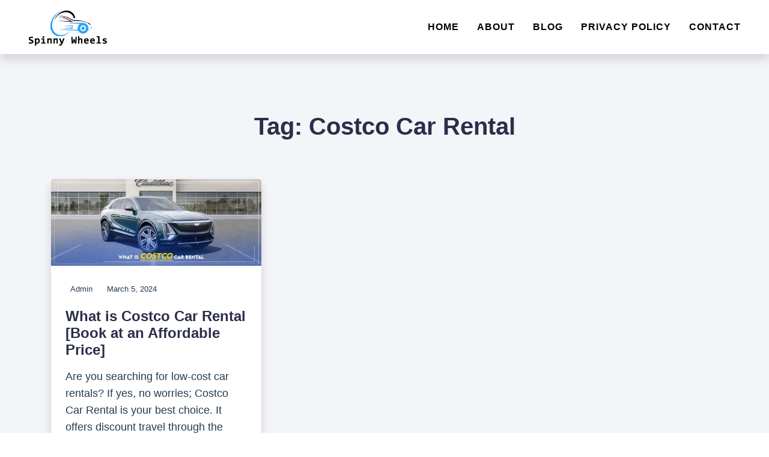

--- FILE ---
content_type: text/html; charset=UTF-8
request_url: https://www.spinnywheels.com/tag/costco-car-rental/
body_size: 6335
content:
<!DOCTYPE html>
<html lang="en-US">

<head>
    <meta charset="utf-8">
    <title>Costco Car Rental Archives - car rental</title>
    <meta content="width=device-width, initial-scale=1.0" name="viewport">
	
    <!-- Favicon -->
    <link href="https://www.spinnywheels.com/wp-content/uploads/2023/02/favicon-spinnywheels.png" rel="icon">


    <!-- Customized Bootstrap Stylesheet -->
    <link href="https://www.spinnywheels.com/wp-content/themes/carrent/css/bootstrap.min.css" rel="stylesheet">

    <!-- Template Stylesheet -->
    <link href="https://www.spinnywheels.com/wp-content/cache/autoptimize/css/autoptimize_single_8de7939abd183650709e350a339a7b9c.css" rel="stylesheet">
	
	<link href="https://www.spinnywheels.com/wp-content/themes/carrent/css/jquery.floating-social-share.min.css" rel="stylesheet">
	
<!--	<link href="https://www.spinnywheels.com/wp-content/themes/carrent/css/selection-sharer.css" rel="stylesheet">-->
	
	

	
<meta name='robots' content='index, follow, max-image-preview:large, max-snippet:-1, max-video-preview:-1' />

	<!-- This site is optimized with the Yoast SEO plugin v25.0 - https://yoast.com/wordpress/plugins/seo/ -->
	<link rel="canonical" href="https://www.spinnywheels.com/tag/costco-car-rental/" />
	<meta property="og:locale" content="en_US" />
	<meta property="og:type" content="article" />
	<meta property="og:title" content="Costco Car Rental Archives - car rental" />
	<meta property="og:url" content="https://www.spinnywheels.com/tag/costco-car-rental/" />
	<meta property="og:site_name" content="car rental" />
	<meta name="twitter:card" content="summary_large_image" />
	<script type="application/ld+json" class="yoast-schema-graph">{"@context":"https://schema.org","@graph":[{"@type":"CollectionPage","@id":"https://www.spinnywheels.com/tag/costco-car-rental/","url":"https://www.spinnywheels.com/tag/costco-car-rental/","name":"Costco Car Rental Archives - car rental","isPartOf":{"@id":"https://www.spinnywheels.com/#website"},"primaryImageOfPage":{"@id":"https://www.spinnywheels.com/tag/costco-car-rental/#primaryimage"},"image":{"@id":"https://www.spinnywheels.com/tag/costco-car-rental/#primaryimage"},"thumbnailUrl":"https://www.spinnywheels.com/wp-content/uploads/2024/03/WHAT-IS-COSTCO-CAR-RENTAL_11zon.webp","breadcrumb":{"@id":"https://www.spinnywheels.com/tag/costco-car-rental/#breadcrumb"},"inLanguage":"en-US"},{"@type":"ImageObject","inLanguage":"en-US","@id":"https://www.spinnywheels.com/tag/costco-car-rental/#primaryimage","url":"https://www.spinnywheels.com/wp-content/uploads/2024/03/WHAT-IS-COSTCO-CAR-RENTAL_11zon.webp","contentUrl":"https://www.spinnywheels.com/wp-content/uploads/2024/03/WHAT-IS-COSTCO-CAR-RENTAL_11zon.webp","width":1024,"height":422,"caption":"What is Costco Car Rental"},{"@type":"BreadcrumbList","@id":"https://www.spinnywheels.com/tag/costco-car-rental/#breadcrumb","itemListElement":[{"@type":"ListItem","position":1,"name":"Home","item":"https://www.spinnywheels.com/"},{"@type":"ListItem","position":2,"name":"Costco Car Rental"}]},{"@type":"WebSite","@id":"https://www.spinnywheels.com/#website","url":"https://www.spinnywheels.com/","name":"car rental","description":"","potentialAction":[{"@type":"SearchAction","target":{"@type":"EntryPoint","urlTemplate":"https://www.spinnywheels.com/?s={search_term_string}"},"query-input":{"@type":"PropertyValueSpecification","valueRequired":true,"valueName":"search_term_string"}}],"inLanguage":"en-US"}]}</script>
	<!-- / Yoast SEO plugin. -->


<link href='https://fonts.gstatic.com' crossorigin='anonymous' rel='preconnect' />
<link rel="alternate" type="application/rss+xml" title="car rental &raquo; Costco Car Rental Tag Feed" href="https://www.spinnywheels.com/tag/costco-car-rental/feed/" />
<style id='wp-img-auto-sizes-contain-inline-css' type='text/css'>
img:is([sizes=auto i],[sizes^="auto," i]){contain-intrinsic-size:3000px 1500px}
/*# sourceURL=wp-img-auto-sizes-contain-inline-css */
</style>
<style id='classic-theme-styles-inline-css' type='text/css'>
/*! This file is auto-generated */
.wp-block-button__link{color:#fff;background-color:#32373c;border-radius:9999px;box-shadow:none;text-decoration:none;padding:calc(.667em + 2px) calc(1.333em + 2px);font-size:1.125em}.wp-block-file__button{background:#32373c;color:#fff;text-decoration:none}
/*# sourceURL=/wp-includes/css/classic-themes.min.css */
</style>
<link rel='stylesheet' id='ez-toc-css' href='https://www.spinnywheels.com/wp-content/plugins/easy-table-of-contents/assets/css/screen.min.css' type='text/css' media='all' />
<style id='ez-toc-inline-css' type='text/css'>
div#ez-toc-container .ez-toc-title {font-size: 120%;}div#ez-toc-container .ez-toc-title {font-weight: 500;}div#ez-toc-container ul li {font-size: 95%;}div#ez-toc-container ul li {font-weight: 500;}div#ez-toc-container nav ul ul li {font-size: 90%;}
/*# sourceURL=ez-toc-inline-css */
</style>
<script type="text/javascript" src="https://www.spinnywheels.com/wp-includes/js/jquery/jquery.min.js" id="jquery-core-js"></script>
<script defer type="text/javascript" src="https://www.spinnywheels.com/wp-includes/js/jquery/jquery-migrate.min.js" id="jquery-migrate-js"></script>
<link rel="https://api.w.org/" href="https://www.spinnywheels.com/wp-json/" /><link rel="alternate" title="JSON" type="application/json" href="https://www.spinnywheels.com/wp-json/wp/v2/tags/192" /><link rel="EditURI" type="application/rsd+xml" title="RSD" href="https://www.spinnywheels.com/xmlrpc.php?rsd" />
<meta name="generator" content="WordPress 6.9" />
		<script defer src="[data-uri]"></script>
				<style>
			.no-js img.lazyload {
				display: none;
			}

			figure.wp-block-image img.lazyloading {
				min-width: 150px;
			}

						.lazyload, .lazyloading {
				opacity: 0;
			}

			.lazyloaded {
				opacity: 1;
				transition: opacity 400ms;
				transition-delay: 0ms;
			}

					</style>
			<meta name="google-site-verification" content="k6vE1ZwFm9Ae0kjV1znNS3RJkbTsH3VhoLEMp7S95o0" />
	<!-- Google tag (gtag.js) -->
<script defer src="https://www.googletagmanager.com/gtag/js?id=G-X1VMY89Z50"></script>
<!-- 	<script src="https://cdn.jsdelivr.net/npm/jquery@3.5.1/dist/jquery.slim.min.js"></script> -->
	

	
	
<script defer src="[data-uri]"></script>


<script type="application/ld+json">
[{
  "@context": "https://schema.org",
  "@type": "Organization",
  "name": "spinny wheels",
  "url": "https://www.spinnywheels.com/",
  "logo": "https://www.spinnywheels.com/wp-content/uploads/2023/02/spinnywheels-logo.png",
  "contactPoint": {
    "@type": "ContactPoint",
    "contactType": "Car Rental Guide",
    "areaServed": "US",
    "availableLanguage": "en"
  }
},
{
  "@context": "https://schema.org/",
  "@type": "WebSite",
  "name": "spinnywheels",
  "url": "https://www.spinnywheels.com/",
  "@id":"https://www.spinnywheels.com/#website",
  "potentialAction": {
    "@type": "SearchAction",
    "target": "https://www.spinnywheels.com/?s={search_term_string}",
    "query-input": "required name=search_term_string"
  }
}]
  }
]
</script>
	
		
	<script defer src="[data-uri]"></script>
	

	
	
	
</head>

<body>
 

    <!-- Navbar Start -->
    <div class="container-fluid position-sticky nav-bar bg-white p-0" style="z-index: 9999; top:0px;">
        <div class="position-relative shadow" >
            <nav class="navbar navbar-expand-lg navbar-dark py-3 py-lg-0 pl-3 pl-lg-5">
                <a href="https://www.spinnywheels.com/" class="navbar-brand">
                    <img data-src="https://www.spinnywheels.com/wp-content/uploads/2023/05/spinnywheels-logo.webp" class="img-fluid lazyload" alt="logo" width="130px; " height="100%" src="[data-uri]" style="--smush-placeholder-width: 130px; --smush-placeholder-aspect-ratio: 130/100;">
                </a>
                <button type="button" aria-label="menu" class="navbar-toggler" data-toggle="collapse" data-target="#navbarCollapse">
                    <span class="navbar-toggler-icon bg-dark"></span>
                </button>
                <div class="collapse navbar-collapse justify-content-between px-3" id="navbarCollapse">
                    <div class="navbar-nav ml-auto py-0" id="nvlinkactive">
                        <a href="https://www.spinnywheels.com/" class="nav-item nav-link ">Home</a>
                        <a href="https://www.spinnywheels.com/about-us/" class="nav-item nav-link">About</a>
                        
                            <a href="https://www.spinnywheels.com/blog/" class="nav-item nav-link">Blog</a>
							 <a href="https://www.spinnywheels.com/privacy-policy/" class="nav-item nav-link">Privacy Policy</a>
                        <a href="https://www.spinnywheels.com/contact-us/" class="nav-item nav-link">Contact</a>
                        </div>
						
                    </div>
				</nav>
                </div>
            
        </div>
   
    <!-- Navbar End -->  
<div class="container-fluid py-5 wow fadeInUp bg-light" >
  <div class="container py-5">
    <div class="section-title-1 text-center position-relative pb-3 mb-5 mx-auto" style="max-width: 600px;">
      <h1 class="mb-0">Tag: <span>Costco Car Rental</span></h1>
    </div>
    <div class="row g-5">
						      <div class="col-lg-4">
        <div class="blog-item bg-white shadow rounded overflow-hidden mb-3">
          <div class="blog-img position-relative overflow-hidden">
            <noscript><img class="img-fluid w-100" src="https://www.spinnywheels.com/wp-content/uploads/2024/03/WHAT-IS-COSTCO-CAR-RENTAL_11zon.webp" alt="What is Costco Car Rental" width="100%" height="100%"></noscript><img class="lazyload img-fluid w-100" src='data:image/svg+xml,%3Csvg%20xmlns=%22http://www.w3.org/2000/svg%22%20viewBox=%220%200%20210%20140%22%3E%3C/svg%3E' data-src="https://www.spinnywheels.com/wp-content/uploads/2024/03/WHAT-IS-COSTCO-CAR-RENTAL_11zon.webp" alt="What is Costco Car Rental" width="100%" height="100%">
            <a class="position-absolute top-0 start-0 bg-primary text-white rounded-end mt-5 py-2 px-4" href="">Audi</a>
          </div>
          <div class="p-4">
            <div class="d-flex mb-3">
              <small class="mr-3">
                <i class="far fa-user text-primary mr-2"></i>Admin</small>
              <small>
                <i class="far fa-calendar-alt text-primary mr-2"></i>March 5, 2024</small>
            </div>
            <h4 class="mb-3">What is Costco Car Rental [Book at an Affordable Price]</h4>
            <p>Are you searching for low-cost car rentals? If yes, no worries; Costco Car Rental is your best choice. It offers discount travel through the member-exclusive Costco Travel program. Remember that rental cars, besides tour packages, cruises, and hotel bookings, are...</p>
            <a class="text-uppercase" href="https://www.spinnywheels.com/costco-car-rental/">Read More <i class="bi bi-arrow-right"></i>
            </a>
          </div>
        </div>
      </div>
		     </div>
  </div>
</div>
  <script type="speculationrules">
{"prefetch":[{"source":"document","where":{"and":[{"href_matches":"/*"},{"not":{"href_matches":["/wp-*.php","/wp-admin/*","/wp-content/uploads/*","/wp-content/*","/wp-content/plugins/*","/wp-content/themes/carrent/*","/*\\?(.+)"]}},{"not":{"selector_matches":"a[rel~=\"nofollow\"]"}},{"not":{"selector_matches":".no-prefetch, .no-prefetch a"}}]},"eagerness":"conservative"}]}
</script>
<noscript><style>.lazyload{display:none;}</style></noscript><script data-noptimize="1">window.lazySizesConfig=window.lazySizesConfig||{};window.lazySizesConfig.loadMode=1;</script><script defer data-noptimize="1" src='https://www.spinnywheels.com/wp-content/plugins/autoptimize/classes/external/js/lazysizes.min.js'></script><script defer id="ez-toc-scroll-scriptjs-js-extra" src="[data-uri]"></script>
<script defer type="text/javascript" src="https://www.spinnywheels.com/wp-content/plugins/easy-table-of-contents/assets/js/smooth_scroll.min.js" id="ez-toc-scroll-scriptjs-js"></script>
<script defer type="text/javascript" src="https://www.spinnywheels.com/wp-content/plugins/easy-table-of-contents/vendor/js-cookie/js.cookie.min.js" id="ez-toc-js-cookie-js"></script>
<script defer type="text/javascript" src="https://www.spinnywheels.com/wp-content/plugins/easy-table-of-contents/vendor/sticky-kit/jquery.sticky-kit.min.js" id="ez-toc-jquery-sticky-kit-js"></script>
<script defer id="ez-toc-js-js-extra" src="[data-uri]"></script>
<script defer type="text/javascript" src="https://www.spinnywheels.com/wp-content/plugins/easy-table-of-contents/assets/js/front.min.js" id="ez-toc-js-js"></script>
<script defer type="text/javascript" src="https://www.spinnywheels.com/wp-content/plugins/wp-smushit/app/assets/js/smush-lazy-load.min.js" id="smush-lazy-load-js"></script>
    <!-- Footer Start -->
    
    <div class="container-fluid bg-dark py-4 px-sm-3 px-md-5">
        <p class="mb-2 text-center text-white">&copy; <a href="#" class="text-white">Spinnywheels.com</a>. All Rights Reserved.</p>
    </div>
    <!-- Footer End -->
    <!-- Back to Top -->
    <a href="#" class="btn btn-lg btn-primary btn-lg-square back-to-top"><i class="fa fa-angle-double-up"></i></a>
    <!-- JavaScript Libraries -->

<script defer src="[data-uri]"></script>

<script src="https://cdnjs.cloudflare.com/ajax/libs/jquery/2.1.3/jquery.min.js"></script>

    <script defer src="https://stackpath.bootstrapcdn.com/bootstrap/4.4.1/js/bootstrap.bundle.min.js"></script>
    
<script defer src="https://www.spinnywheels.com/wp-content/themes/carrent/js/jquery.floating-social-share.min.js"></script>
<script defer src="https://www.spinnywheels.com/wp-content/themes/carrent/js/selection-sharer.js"></script>
    <script defer src="https://www.spinnywheels.com/wp-content/cache/autoptimize/js/autoptimize_single_108c1bdc19f971eeb914f030275346de.js"></script>
	




<script defer src="[data-uri]"></script>




<script defer src="[data-uri]"></script>
</body>
</html>

--- FILE ---
content_type: text/css; charset=utf-8
request_url: https://www.spinnywheels.com/wp-content/cache/autoptimize/css/autoptimize_single_8de7939abd183650709e350a339a7b9c.css
body_size: 2132
content:
.font-weight-bold,body,h1,h2,h3,h4,ol li,p,ul li{font-family:-apple-system,BlinkMacSystemFont,segoe ui,roboto,oxygen,ubuntu,cantarell,fira sans,droid sans,helvetica neue,sans-serif}.author-link a,.btn-square{width:36px;height:36px}:root{--primary:#00f;--secondary:#2b2e4a;--light:#f4f5f8;--dark:#1c1e32}body{color:#243b53;line-height:30px}ol li,p,ul li{font-size:18px;line-height:28px;margin-bottom:18px}.text-primary{color:#2930ff!important}.blog-item .heading{font-size:22px!important;color:#4349ff}a{color:#00f;text-decoration:none!important}.font-weight-bold,h1,h2{font-weight:700!important}.font-weight-semi-bold,h3,h4{font-weight:600!important}.font-weight-medium,h5,h6{font-weight:500!important}.btn-sm-square{width:28px;height:28px}.btn-lg-square{width:46px;height:46px}.btn-lg-square,.btn-sm-square,.btn-square{padding-left:0;padding-right:0;text-align:center}.back-to-top{position:fixed;display:none;right:30px;bottom:30px;z-index:99}.navbar-dark .navbar-nav .nav-link{padding:30px 15px;font-size:16px;letter-spacing:1px;text-transform:uppercase;color:#000;font-weight:700;outline:0}.navbar-dark .navbar-nav .nav-link.active,.navbar-dark .navbar-nav .nav-link:hover{color:var(--primary)}.carousel-caption{top:0;left:0;right:0;bottom:0;background:rgba(28,30,50,.7);z-index:1}@media (max-width:576px){.carousel-caption h4{font-size:18px;font-weight:500!important}.carousel-caption h1{font-size:30px;font-weight:600!important}}.page-header{height:300px;margin-bottom:0;display:flex;flex-direction:column;align-items:center;justify-content:center;background:linear-gradient(rgba(28,30,50,.9),rgba(28,30,50,.9)) fixed,url(//www.spinnywheels.com/wp-content/themes/carrent/css/../img/bg-banner.jpg) fixed}@media (max-width:991.98px){.navbar-dark .navbar-nav .nav-link{padding:10px 15px}.page-header{height:300px}}.service-item{height:320px;background:var(--light);transition:.5s}.car-item.active,.car-item:hover,.owl-item.center .car-item,.owl-item.center .team-item,.owl-item.center .team-item .team-social,.related-carousel .owl-nav .owl-next:hover,.related-carousel .owl-nav .owl-prev:hover,.service-item.active,.service-item:hover,.team-carousel .owl-nav .owl-next:hover,.team-carousel .owl-nav .owl-prev:hover,.team-item:hover,.testimonial-carousel .owl-item.center .testimonial-item{background:var(--secondary)}.car-item,.team-item,.team-item .team-social{background:var(--light);transition:.5s}.car-item h4,.service-item h1,.service-item h4,.team-item h4,.testimonial-carousel .owl-item .testimonial-item h1,.testimonial-carousel .owl-item .testimonial-item h4{transition:.5s}.service-item.active h1,.service-item:hover h1,.testimonial-carousel .owl-item.center .testimonial-item h1{color:var(--dark)!important}.blog-item{min-height:445px!important}.car-item.active h4,.car-item:hover h4,.owl-item.center .car-item h4,.owl-item.center .team-item h4,.service-item.active h4,.service-item:hover h4,.testimonial-carousel .owl-item.center .testimonial-item h4{color:var(--light)}.car-item{padding:10px;min-height:360px!important;text-align:center}.team-item{padding:30px 30px 0;text-align:center}.team-item .team-social{top:0;left:0;opacity:0}.team-item:hover .team-social{opacity:1;background:var(--secondary)}.related-carousel .owl-nav,.team-carousel .owl-nav{position:absolute;width:100%;height:60px;top:calc(50% - 30px);left:0;display:flex;justify-content:space-between;z-index:1}.related-carousel .owl-nav .owl-next,.related-carousel .owl-nav .owl-prev,.team-carousel .owl-nav .owl-next,.team-carousel .owl-nav .owl-prev{position:relative;width:60px;height:60px;display:flex;align-items:center;justify-content:center;color:#fff;background:var(--primary);font-size:22px;transition:.5s}.testimonial-carousel .owl-dots,.vendor-carousel .owl-dots{margin-top:30px;display:flex;align-items:center;justify-content:center}.author-content,.autor-top{align-items:center}.testimonial-carousel .owl-dot,.vendor-carousel .owl-dot{position:relative;display:inline-block;margin:0 5px;width:20px;height:20px;background:var(--secondary);transition:.5s}.testimonial-carousel .owl-dot.active,.vendor-carousel .owl-dot.active{width:40px;height:40px;background:var(--primary)}.testimonial-carousel .owl-item img{width:80px;height:80px}.testimonial-carousel .owl-item .testimonial-item{height:350px;transition:.5s;background:var(--light)}.bg-banner{background:linear-gradient(rgba(28,30,50,.9),rgba(28,30,50,.9)) fixed,url(//www.spinnywheels.com/wp-content/themes/carrent/css/../img/bg-banner.jpg) fixed}.tags{display:inline-flex}.tags a{display:inline-block;margin-bottom:15px;margin-left:20px;box-shadow:1px 0 3px #000;background:#00f;color:#fff;padding:6px 5px;border-radius:10px 0;margin-right:20px}.tags a:hover{background:#000;transition:.5s}.h3,h3{font-size:1.43rem}.bar{height:5px;width:110px;margin:15px auto;background:#0096d7;position:relative;border-radius:30px}.bar:before{content:'';position:absolute;margin:0 auto;left:0;top:-2.7px;height:10px;width:10px;border-radius:50%;background-color:#0096d7;-webkit-animation-duration:3s;animation-duration:3s;-webkit-animation-timing-function:linear;animation-timing-function:linear;-webkit-animation-iteration-count:infinite;animation-iteration-count:infinite;-webkit-animation-name:MOVE-BG;animation-name:MOVE-BG}@-webkit-keyframes MOVE-BG{from{-webkit-transform:translateX(0);-ms-transform:translateX(0);-o-transform:translateX(0);transform:translateX(0)}to{-webkit-transform:translateX(90px);transform:translateX(90px)}}@keyframes MOVE-BG{from{-webkit-transform:translateX(0);transform:translateX(0)}to{-webkit-transform:translateX(90px);transform:translateX(90px)}}.blog-item a:hover{color:#000!important}.blog-item .heading:hover{color:#000!important;transition:.5s}.blog-detial .entry-content:first-letter {font-size:130px!important;color:#22a3ff;line-height:100px;float:left;padding:0 5px;font-weight:700}table tbody tr:nth-of-type(odd){background-color:#f5f5f5!important}table tbody tr td{font-size:18px;font-weight:400;line-height:30px;letter-spacing:.5px}.table th,table td{border:1px solid #2a2a2a!important}.auther-blog{margin:20px 0;padding:23px 31px 4px 26px;background:#efefef;border-radius:20px;float:left;width:100%}.auther-blog img{border-radius:50%;box-shadow:0 0 0 2px #2930ff;border:5px solid #fff}.blog-detial .sidebar{position:sticky;top:95px;padding:0}.blog-detial .sidebar .toc h2{background:#005b94;color:#fff;font-size:20px;font-weight:800;padding:15px;text-align:center}.blog-detial .sidebar .toc ul{padding-left:0;list-style:none}.blog-detial .sidebar .toc ul li{border-bottom:1px dashed #ccc;padding:9px;color:#333;height:100%!important}.blog-detial .sidebar .toc ul li a{color:#000}.blog-detial .sidebar .toc ul li:hover{background:#a1dbfe;transition:.5s}.blog-detial .sidebar .toc ul li:hover a{text-decoration:underline}#ez-toc-widget-container{height:400px;overflow:auto;min-height:400px}#ez-toc-widget-container h4{margin:0!important}.sidebar .toc .ez-toc-page-1 ez-toc-heading-level-2{height:100%!important}.ez-toc-title,.ez-toc-title-toggle{display:none!important}.entry-content h2,.entry-content h3,.entry-content h4{padding-top:20px!important}.social-share ul{padding-left:0}.social-share li{list-style:none;display:inline-block;border-radius:20px}.social-share li a{font-size:18px;color:#fff}.social-share li:hover{background:#000!important}.social-share li:first-child,.social-share li:nth-child(2),.social-share li:nth-child(3),.social-share li:nth-child(4),.social-share li:nth-child(5){background:#00f;padding:10px 30px;text-align:center}.autor-top{display:flex}.wid-100{width:120px!important}.rounded-circle{border-radius:50%!important}h2.main-head{text-transform:capitalize;padding-left:24px}.author-link a{font-size:18px;display:inline-flex;align-items:center;justify-content:center;margin-top:20px;background:#f5f5f5;box-shadow:1px 2px 5px #000;color:#fff;margin-right:4px;border-radius:50%;text-align:center;transition:.3s}.social-links .twitter{color:#1d9bf0!important}.social-links .facebook{color:#1877f2!important}.social-links .instagram{color:#dd2a7b!important}.social-links .linkedin{color:#0a66c2!important}.author-link{position:absolute;margin:39px auto 0;text-align:center;left:21%}.site-colu-3{min-height:400px!important}@media (max-width:600px){#floatingSocialShare{display:none!important}}.blog-detial .entry-content a{text-decoration:underline!important}

--- FILE ---
content_type: text/css; charset=utf-8
request_url: https://www.spinnywheels.com/wp-content/themes/carrent/css/jquery.floating-social-share.min.css
body_size: 1004
content:
// Imports
@import url('//netdna.bootstrapcdn.com/font-awesome/3.2.1/css/font-awesome.min.css');

// Variables
@colorBase: rgba(68, 138, 175, 1);

// Mixins




.transition (@prop: all, @time: 1s, @ease: linear) {
	-webkit-transition: @prop @time @ease;
	-moz-transition: @prop @time @ease;
	-o-transition: @prop @time @ease;
	-ms-transition: @prop @time @ease;
	transition: @prop @time @ease;
}
.universal-inline-block {
	display: inline-block;
	zoom: 1;
	*display: inline;
}

// Styles
.social-icons {
  text-align: center;
  font-family: "Open Sans";
  font-weight: 300;
  font-size: 1.5em;
  color: @colorBase;
  h1 {
    margin: 40px 0;
  }
  .social-icons ul {
		list-style: none;
		margin: 0;
		padding: 0;
		.social-icons li {
			.universal-inline-block;
			vertical-align:  middle;
			a {
				display: block;
				font-size: 1.4em;
				margin: 0 5px;
				text-decoration: none;
				i {
					color: @colorBase;
					.transition(all, 0.2s, ease-in);
				}
				&:hover {
					i {
						color: darken(@colorBase, 20%);
					}
				}
				&:focus, &:active {
					i {
						transition: none;
						color: darken(@colorBase, 40%);
					}
				}
			}
		}
	}
}



/* #floatingSocialShare {
	position: relative
}

#floatingSocialShare *,
#floatingSocialShare :after,
#floatingSocialShare :before {
	-webkit-box-sizing: content-box !important;
	-moz-box-sizing: content-box !important;
	box-sizing: content-box !important
}

#floatingSocialShare a {
	position: relative;
	width: 45px;
	height: 30px;
	line-height: 20px;
	padding: 8px 0;
	display: list-item;
	list-style-type: none;
	text-align: center;
	color: #fff;
	outline: 0 none !important
}

#floatingSocialShare a:focus,
#floatingSocialShare a:hover {
	color: #fff;
	width: 52px;
	opacity: .8;
	transition-duration: .3s;
	transition-property: right;
	transition-timing-function: ease-in;
}

#floatingSocialShare a:active,
#floatingSocialShare a:focus,
#floatingSocialShare a:hover,
#floatingSocialShare a:visited {
	outline: 0 none !important
}

#floatingSocialShare svg {
	fill: #fff;
	height: 30px
}

#floatingSocialShare a.without-counter svg {
	position: absolute;
	top: 50%;
	-webkit-transform: translateY(-50%);
	-ms-transform: translateY(-50%);
	transform: translateY(-50%);
	left: 0;
	right: 0;
	margin: auto;
	text-align: center
}

#floatingSocialShare a.with-counter-desktop {
	height: 38px
}

#floatingSocialShare .shareCount {
	position: absolute;
	top: 36px;
	bottom: 0;
	right: 0;
	left: 0;
	margin: auto;
	color: #fff;
	font-size: 10px
}

#floatingSocialShare .content-left,
#floatingSocialShare .content-right,
#floatingSocialShare .top-left,
#floatingSocialShare .top-right {
	position: fixed;
	top: 25%;
	transform: translateZ(0);
	-webkit-transform: translateZ(0)
}

#floatingSocialShare .top-left {
	right: 0
}

#floatingSocialShare .top-right {
	right: 0;
	direction: rtl
}

#floatingSocialShare .content-left {
	margin: 0
}

#floatingSocialShare .content-right {
	margin: 0
}

#floatingSocialShare .mail {
	background-color: #d14836
}

#floatingSocialShare .facebook {
	background-color: #1877f2
}

#floatingSocialShare .linkedin {
	background-color: #0077b5
}

#floatingSocialShare .odnoklassniki {
	background-color: #ee8208
}

#floatingSocialShare .pinterest {
	background-color: #bd081c
}

#floatingSocialShare .reddit {
	background-color: #ff4500
}

#floatingSocialShare .telegram {
	background-color: #2ca5e0
}

#floatingSocialShare .tumblr {
	background-color: #36465d
}

#floatingSocialShare .twitter {
	background-color: #1da1f2
}

#floatingSocialShare .viber {
	background-color: #665cac
}

#floatingSocialShare .vk {
	background-color: #4680c2
}

#floatingSocialShare .whatsapp {
	background-color: #25d366
}

@media only screen and (max-width:961px) {
	#floatingSocialShare {
		margin-top: 50px
	}

	#floatingSocialShare .content-left,
	#floatingSocialShare .content-right,
	#floatingSocialShare .top-left,
	#floatingSocialShare .top-right {
		top: auto;
		bottom: 0;
		margin: 0;
		right: 0;
		left: 0;
		width: 100%;
		z-index: 999
	}

	#floatingSocialShare a {
		position: relative;
		float: left;
		display: list-item;
		list-style-type: none
	}

	#floatingSocialShare a:focus,
	#floatingSocialShare a:hover {
		-moz-transition-property: none;
		-webkit-transition-property: none;
		-o-transition-property: none;
		transition-property: none
	}

	#floatingSocialShare svg {
		height: 24px
	}

	#floatingSocialShare .shareCount {
		top: 30px
	}
} */

--- FILE ---
content_type: text/javascript; charset=utf-8
request_url: https://www.spinnywheels.com/wp-content/cache/autoptimize/js/autoptimize_single_108c1bdc19f971eeb914f030275346de.js
body_size: 313
content:
(function($){"use strict";$(document).ready(function(){function toggleNavbarMethod(){if($(window).width()>992){$('.navbar .dropdown').on('mouseover',function(){$('.dropdown-toggle',this).trigger('click');}).on('mouseout',function(){$('.dropdown-toggle',this).trigger('click').blur();});}else{$('.navbar .dropdown').off('mouseover').off('mouseout');}}
toggleNavbarMethod();$(window).resize(toggleNavbarMethod);});$('.date').datetimepicker({format:'L'});$('.time').datetimepicker({format:'LT'});$(window).scroll(function(){if($(this).scrollTop()>100){$('.back-to-top').fadeIn('slow');}else{$('.back-to-top').fadeOut('slow');}});$('.back-to-top').click(function(){$('html, body').animate({scrollTop:0},1500,'easeInOutExpo');return false;});const lazyLoadImages=document.querySelectorAll(".lazy-load");const lazyLoad=(target)=>{const image=target.target;image.src=image.dataset.src;image.classList.remove("lazy-load");lazyLoadObserver.unobserve(image);};const lazyLoadObserver=new IntersectionObserver((entries)=>{entries.forEach((entry)=>{if(entry.isIntersecting){lazyLoad(entry.target);}});});lazyLoadImages.forEach((image)=>{lazyLoadObserver.observe(image);});$(".testimonial-carousel").owlCarousel({autoplay:true,smartSpeed:1500,margin:30,dots:true,loop:true,center:true,responsive:{0:{items:1},576:{items:1},768:{items:2},992:{items:3}}});})(jQuery);